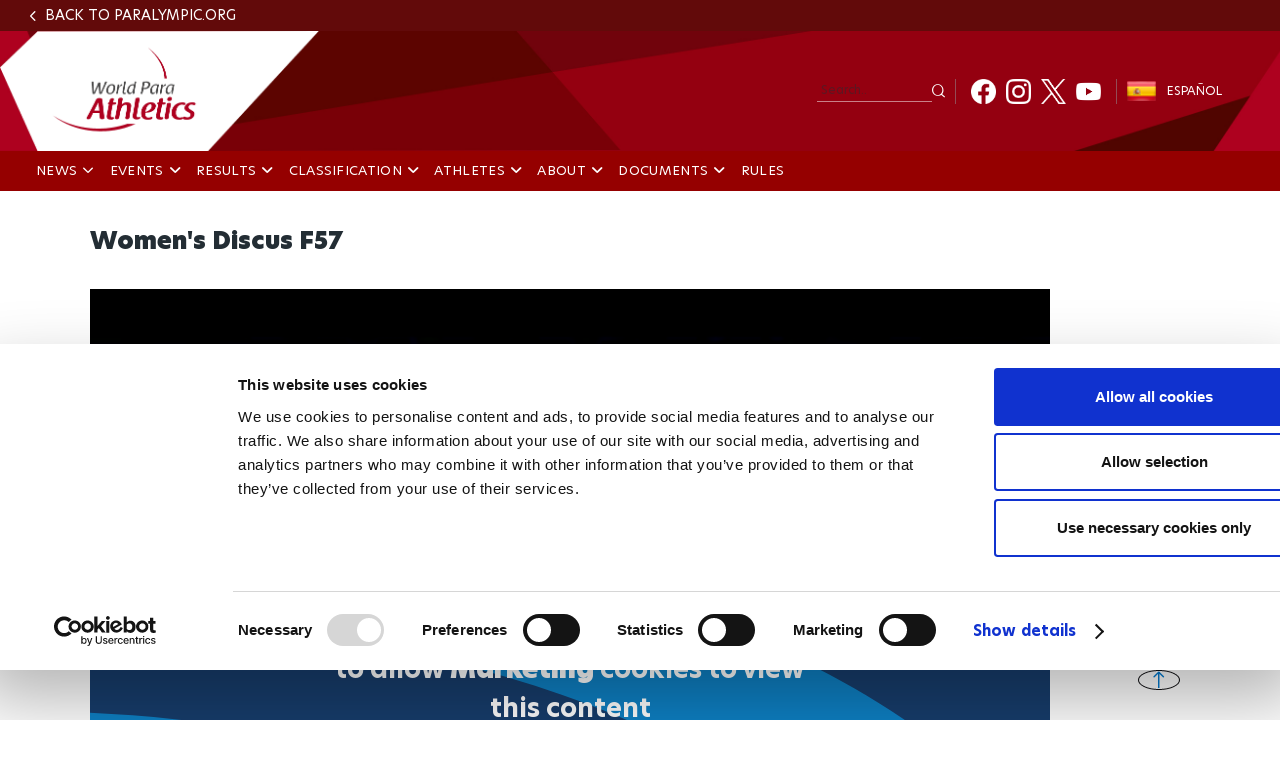

--- FILE ---
content_type: text/css
request_url: https://www.paralympic.org/sites/default/files/css/css_xAMqg-7Izgaynv_mRnjoH3bXULLsonai1LyPxlQnvjU.css
body_size: 1033
content:

body{color:#3b3b3b;background:#292929;}#page,#main-wrapper,.region-primary-menu .menu-item a.is-active,.region-primary-menu .menu-item--active-trail a{background:#ffffff;}.tabs ul.primary li a.is-active{background-color:#ffffff;}.tabs ul.primary li.is-active a{background-color:#ffffff;border-bottom-color:#ffffff;}#header,.top-menu{background-color:#9f0915;background-image:-webkit-linear-gradient(top,#000000 0%,#9f0915 100%);background-image:linear-gradient(to bottom,#000000 0%,#9f0915 100%);}.accessible-megamenu{background-color:#9f0808;}li.menu-item.menu-item--expanded.accessible-megamenu-top-nav-item.nav-item{color:#9e0808;}.text-formatted  thead tr th{background-color:#9f0808;color:#fffeff;}.apes-footer.template1 .content .bottom{background:#292929;}a,.link{color:#0071b3;}a:hover,a:focus,.link:hover,.link:focus{color:#008ee2;}a:active,.link:active{color:#22adff;}.sidebar .block{background-color:#f6f6f2;border-color:#f9f9f9;}.site-footer{background:#292929;}.region-header,.region-header a,.region-header li a.is-active,.region-header .site-branding__text,.region-header .site-branding,.region-header .site-branding__text a,.region-header .site-branding a,.region-secondary-menu .menu-item a,.region-secondary-menu .menu-item a.is-active{color:#f9f9f9;}header .menu-header .accessible-megamenu > .accessible-megamenu-top-nav-item a[aria-expanded]{color:#ffffff;}.accessible-megamenu li.menu-item.menu-item--expanded.accessible-megamenu-top-nav-item.nav-item a.is-active{color:#9f0915}.header-back-url a{color:#f6f6f2;}.language .block-language li a{color:#f9f9f9;}.actions-top-menu .contrast a{color:#f9f9f9;}.font-size a{color:#f6f6f2;}.search-form .form-item input{color:#f6f6f2;}.accessible-megamenu-toggle > span:not(.sr-only){background:#fffeff;}.accessible-megamenu-toggle[aria-expanded=true] > span{background:#fffeff;}.accessible-megamenu-toggle[aria-expanded=true] ~ .accessible-megamenu > .accessible-megamenu-top-nav-item{background:#9f0915;}header .menu-header .megamenu{background-color:#950000;}header .layout-container .region-header section.apes-header-block.template1 .layout-Container .top-menu .top-menu-first .language .en a,header .layout-container .region-header section.apes-header-block.template1 .layout-Container .top-menu .top-menu-first .language .es a,header .layout-container .region-header section.apes-header-block.template1 .layout-Container .top-menu .top-menu-first .font-size .bigger span::before,header .layout-container .region-header section.apes-header-block.template1 .layout-Container .top-menu .top-menu-first .font-size .smaller span::before,header .layout-container .region-header section.apes-header-block.template1 .layout-Container .top-menu .top-menu-first .contrast i::before,header .layout-container .region-header section.apes-header-block.template1 .layout-Container .top-menu .top-menu-second .search::before{color:#ffffff;}header .layout-container .region-header section.apes-header-block.template1 .layout-Container .top-menu .top-menu-second .search input{border-bottom:1px solid rgba(255,255,255,0.5);}header .toggle .slider{border:1px solid #ffffff;}header .layout-container .region-header section.apes-header-block.template1 .layout-Container .top-menu .top-menu-first{border-bottom:1px solid rgba(255,255,255,0.5);}header .layout-container .region-header section.apes-header-block.template1 .layout-Container .top-menu .top-menu-first .font-size,header .layout-container .region-header section.apes-header-block.template1 .layout-Container .top-menu .top-menu-first .contrast{border-left:1px solid rgba(255,255,255,0.5);}.apes-highlighted-content.template1 .content .main-zone.main-container .second-container.two-element.medium-small .element.one-element .node--view-mode-apes-highlighted-content-main-zone .node__content a .tag span,.apes-highlighted-content.template1 .content .main-zone.main-container .first-container.one-element .element.one-element .node--view-mode-apes-highlighted-content-main-zone .node__content a .tag span,.apes-highlighted-content.template2 .content .main-zone.main-container .second-container.two-element.medium-small .element.one-element .node--view-mode-apes-highlighted-content-main-zone .node__content a .tag span,.apes-highlighted-content.template2 .content .main-zone.main-container .first-container.one-element .element.one-element .node--view-mode-apes-highlighted-content-main-zone .node__content a .tag span,.apes-highlighted-content.template3 .content .main-zone.main-container .second-container.two-element.medium-small .element.one-element .node--view-mode-apes-highlighted-content-main-zone .node__content a .tag span,.apes-highlighted-content.template3 .content .main-zone.main-container .first-container.one-element .element.one-element .node--view-mode-apes-highlighted-content-main-zone .node__content a .tag span,.apes-highlighted-content.template1 .content .secun-zone.main-container .node--view-mode-apes-highlighted-content-secondary-zone-template1 .node__content a .tag span,.apes-highlighted-content.template1 .content .secun-zone.main-container .node--view-mode-apes-highlighted-content-secondary-zone-template2 .node__content a .tag span,.apes-highlighted-content.template1 .content .secun-zone.main-container .node--view-mode-apes-highlighted-content-secondary-zone-template3 .node__content a .tag span,.apes-highlighted-content.template2 .content .secun-zone.main-container .node--view-mode-apes-highlighted-content-secondary-zone-template1 .node__content a .tag span,.apes-highlighted-content.template2 .content .secun-zone.main-container .node--view-mode-apes-highlighted-content-secondary-zone-template2 .node__content a .tag span,.apes-highlighted-content.template2 .content .secun-zone.main-container .node--view-mode-apes-highlighted-content-secondary-zone-template3 .node__content a .tag span,.apes-highlighted-content.template3 .content .secun-zone.main-container .node--view-mode-apes-highlighted-content-secondary-zone-template1 .node__content a .tag span,.apes-highlighted-content.template3 .content .secun-zone.main-container .node--view-mode-apes-highlighted-content-secondary-zone-template2 .node__content a .tag span,.apes-highlighted-content.template3 .content .secun-zone.main-container .node--view-mode-apes-highlighted-content-secondary-zone-template3 .node__content a .tag span,.apes-highlighted-content.template1 .content .main-zone.main-container .element.one-element .node--view-mode-apes-highlighted-content-main-zone .node__content a .tag span,.apes-highlighted-content.template2 .content .main-zone.main-container .element.one-element .node--view-mode-apes-highlighted-content-main-zone .node__content a .tag span,.apes-highlighted-content.template3 .content .main-zone.main-container .element.one-element .node--view-mode-apes-highlighted-content-main-zone .node__content a .tag span{background-color:#6f0303;}.content-footer .footer-main .top{background-color:#9f0808;}.content-footer .footer-main .bottom .us-list ul,#return-to-top{background-color:#5c0000;}#return-to-top:hover{background-color:#870909;}@media (max-width:767px){header .accessible-megamenu-toggle > span:not(.sr-only){background:#ffffff;}header .toggle .slider{border:1px solid rgba(0,0,0,0.5);}header .menu-header .accessible-megamenu > .accessible-megamenu-top-nav-item a[aria-expanded]{color:#890d0d;}header .menu-header .accessible-megamenu > .accessible-megamenu-top-nav-item a[aria-expanded]:hover,header .menu-header .accessible-megamenu > .accessible-megamenu-top-nav-item a[aria-expanded]:focus{background-color:#890d0d;}}@media (min-width:320px){header .layout-container .region-header .header-back-url-container .header-back-url .field--name-field-header-back-url{background-color:#620a0a;}}@media (min-width:480px){header .layout-container .region-header .header-back-url-container .header-back-url .field--name-field-header-back-url{background-color:#620a0a;}}[dir="rtl"] .color-form .color-palette{margin-left:0;margin-right:20px;}[dir="rtl"] .color-form .form-item label{float:right;}[dir="rtl"] .color-form .color-palette .lock{right:-20px;left:0;}


--- FILE ---
content_type: image/svg+xml
request_url: https://www.paralympic.org/modules/contrib/social_media/icons/twitter.svg
body_size: 159
content:
<svg width="300" height="300" viewBox="0 0 300 300" fill="none" xmlns="http://www.w3.org/2000/svg">
<g clip-path="url(#clip0_5025_227869)">
<path d="M178.225 126.9L289.7 0H263.287L166.45 110.163L89.1625 0H0L116.9 166.6L0 299.663H26.4125L128.612 183.3L210.25 299.663H299.412L178.225 126.9ZM142.037 168.063L130.175 151.463L35.9375 19.5H76.5125L152.587 126.038L164.4 142.638L263.275 281.113H222.7L142.037 168.063Z" fill="black"/>
</g>
<defs>
<clipPath id="clip0_5025_227869">
<rect width="300" height="300" fill="white"/>
</clipPath>
</defs>
</svg>


--- FILE ---
content_type: text/javascript
request_url: https://www.paralympic.org/themes/custom/apes_front_theme/js/highlighted_videos_content.js?t9iftn
body_size: 132
content:
document.querySelectorAll('.highlighted-video-item').forEach(item => {
    item.addEventListener('click', function () {
        const videoUrl = this.getAttribute('data-video-url');
        // console.log("Thumbnail clicked, updating hero section with URL:", videoUrl);
        const videoHero = document.querySelector('#highlighted-video-hero-wrap iframe');
        if (videoHero) {
            videoHero.src = ''; // Reset src to force reload
            videoHero.src = videoUrl;
            // console.log("Thumbnail inside the video hero wrap, updating hero section with URL:", videoUrl);
        } else {
            // console.error("Hero section iframe not found.");
        }
    });
});

--- FILE ---
content_type: text/javascript
request_url: https://www.paralympic.org/themes/custom/apes_front_theme/js/top_videos_content.js?t9iftn
body_size: 129
content:
document.querySelectorAll('.top-video-item').forEach(item => {
    item.addEventListener('click', function () {
        const videoUrl = this.getAttribute('data-video-url');
        // console.log("Thumbnail clicked, updating hero section with URL:", videoUrl);
        const videoHero = document.querySelector('#top-video-hero-wrap iframe');
        if (videoHero) {
            videoHero.src = ''; // Reset src to force reload
            videoHero.src = videoUrl;
            // console.log("Thumbnail inside the video hero wrap, updating hero section with URL:", videoUrl);
        } else {
            // console.error("Hero section iframe not found.");
        }
    });
});

--- FILE ---
content_type: text/plain
request_url: https://www.paralympic.org/metrics/g/collect?v=2&tid=G-EFXW45ME1V&gtm=45je61r1v9239231353z89229636711za20gzb9229636711zd9229636711&_p=1769840129464&gcs=G111&gcd=13t3t3t3t5l1&npa=0&dma=0&gdid=dMWZhNz&cid=1307029650.1769840133&ecid=1330968106&ul=en-us%40posix&sr=1280x720&_fplc=0&ur=US-OH&frm=0&pscdl=noapi&_eu=AAAAAGA&sst.rnd=1105849222.1769840133&sst.adr=1&sst.us_privacy=1---&sst.tft=1769840129464&sst.lpc=260536972&sst.navt=n&sst.ude=0&sst.sw_exp=1&_s=1&tag_exp=103116026~103200004~104527907~104528500~104684208~104684211~115616985~115938465~115938468~116185181~116185182~116988316~117025849~117041588&sid=1769840132&sct=1&seg=0&dl=https%3A%2F%2Fwww.paralympic.org%2Fvideo%2Fwomen-s-discus-f57&dt=Women%27s%20Discus%20F57&_tu=DA&en=page_view&_fv=2&_nsi=1&_ss=1&_c=1&ep.event_id=1769840752929_17698409734646&tfd=5362&richsstsse
body_size: 645
content:
event: message
data: {"send_pixel":["https://analytics.google.com/g/s/collect?dma=0&npa=0&gcs=G111&gcd=13t3t3t3t5l1&gtm=45j91e61s0v9239231353z89229636711z99229636247za20gzb9229636711zd9229636711&tag_exp=103116026~103200004~104527907~104528500~104684208~104684211~115616985~115938465~115938468~116185181~116185182~116988316~117025849~117041588~117227944&_is_sw=0&_tu=DA&_gsid=EFXW45ME1VRQLV1GoFC9LE6jxkQrekSw"],"options":{}}

event: message
data: {"send_pixel":["https://stats.g.doubleclick.net/g/collect?v=2&dma=0&npa=0&gcs=G111&gcd=13t3t3t3t5l1&tid=G-EFXW45ME1V&cid=jZivgUWnXG9RFSREt9JPan0Kcor1IXdR4hAzgvZasok%3D.1769840133&gtm=45j91e61s0v9239231353z89229636711z99229636247za20gzb9229636711zd9229636711&tag_exp=103116026~103200004~104527907~104528500~104684208~104684211~115616985~115938465~115938468~116185181~116185182~116988316~117025849~117041588~117227944&_is_sw=0&_tu=DA&aip=1"],"options":{}}

event: message
data: {"response":{"status_code":200,"body":""}}



--- FILE ---
content_type: application/x-javascript
request_url: https://consentcdn.cookiebot.com/consentconfig/0dd98a29-c6b7-479b-9254-9102a5cbd85f/paralympic.org/configuration.js
body_size: 843
content:
CookieConsent.configuration.tags.push({id:189631963,type:"script",tagID:"",innerHash:"",outerHash:"",tagHash:"4806144367960",url:"https://consent.cookiebot.com/uc.js",resolvedUrl:"https://consent.cookiebot.com/uc.js",cat:[1,3,4,5]});CookieConsent.configuration.tags.push({id:189631964,type:"script",tagID:"",innerHash:"",outerHash:"",tagHash:"13314658497133",url:"",resolvedUrl:"",cat:[3,4,5]});CookieConsent.configuration.tags.push({id:189631967,type:"script",tagID:"",innerHash:"",outerHash:"",tagHash:"13569471095351",url:"https://platform.twitter.com/widgets.js",resolvedUrl:"https://platform.twitter.com/widgets.js",cat:[1,4]});CookieConsent.configuration.tags.push({id:189631970,type:"script",tagID:"",innerHash:"",outerHash:"",tagHash:"9994492030651",url:"https://www.paralympic.org/sites/default/files/js/js_S8ajPcbwHPDPKMDksbmlm2TyxEn013PfVxlzfHLOnRI.js",resolvedUrl:"https://www.paralympic.org/sites/default/files/js/js_S8ajPcbwHPDPKMDksbmlm2TyxEn013PfVxlzfHLOnRI.js",cat:[1]});CookieConsent.configuration.tags.push({id:189631971,type:"iframe",tagID:"",innerHash:"",outerHash:"",tagHash:"1028494062340",url:"https://www.paralympic.org/media/oembed?url=https%3A//www.youtube.com/watch%3Fv%3DwtZWIsoE4-Q&max_width=1200&max_height=675&hash=UO4JDv0W3yfgJ-mGxY26H0xis5CMa8_lGn9Zyh-5iG0",resolvedUrl:"https://www.paralympic.org/media/oembed?url=https%3A//www.youtube.com/watch%3Fv%3DwtZWIsoE4-Q&max_width=1200&max_height=675&hash=UO4JDv0W3yfgJ-mGxY26H0xis5CMa8_lGn9Zyh-5iG0",cat:[4]});CookieConsent.configuration.tags.push({id:189631972,type:"iframe",tagID:"",innerHash:"",outerHash:"",tagHash:"10008079636405",url:"https://www.paralympic.org/static/info/dubai-2016/index.html",resolvedUrl:"https://www.paralympic.org/static/info/dubai-2016/index.html",cat:[3]});CookieConsent.configuration.tags.push({id:189631973,type:"iframe",tagID:"",innerHash:"",outerHash:"",tagHash:"15117051339770",url:"https://www.cuponline.se/group.aspx?cupid=25733&id=38684",resolvedUrl:"https://www.cuponline.se/group.aspx?cupid=25733&id=38684",cat:[1,4,5]});CookieConsent.configuration.tags.push({id:189631976,type:"iframe",tagID:"",innerHash:"",outerHash:"",tagHash:"7035787922741",url:"https://results.sius.com/Events.aspx?Championship=2018WorldShootingParaSportChampionships20180501CheongjuKorea",resolvedUrl:"https://results.sius.com/Events.aspx?Championship=2018WorldShootingParaSportChampionships20180501CheongjuKorea",cat:[1,3]});CookieConsent.configuration.tags.push({id:189631977,type:"iframe",tagID:"",innerHash:"",outerHash:"",tagHash:"814524829055",url:"https://www.youtube-nocookie.com/embed/V4WTmKRouRs",resolvedUrl:"https://www.youtube-nocookie.com/embed/V4WTmKRouRs",cat:[4]});CookieConsent.configuration.tags.push({id:189631978,type:"iframe",tagID:"",innerHash:"",outerHash:"",tagHash:"10100858368028",url:"https://www.youtube.com/embed/vt686QGQlBI?si=-GHH_pEAPLwqAaQw",resolvedUrl:"https://www.youtube.com/embed/vt686QGQlBI?si=-GHH_pEAPLwqAaQw",cat:[4]});CookieConsent.configuration.tags.push({id:189631981,type:"iframe",tagID:"",innerHash:"",outerHash:"",tagHash:"3899917150418",url:"https://www.youtube.com/embed/vYRRzEvSnQM?si=ypBMk3NB-khqHf5b",resolvedUrl:"https://www.youtube.com/embed/vYRRzEvSnQM?si=ypBMk3NB-khqHf5b",cat:[4]});CookieConsent.configuration.tags.push({id:189631985,type:"script",tagID:"",innerHash:"",outerHash:"",tagHash:"9485301321869",url:"https://www.paralympic.org/sites/default/files/js/js_BZNsmom6hD5MdsQPs604zvJimS4dDNOmmLX5mEsDljc.js",resolvedUrl:"https://www.paralympic.org/sites/default/files/js/js_BZNsmom6hD5MdsQPs604zvJimS4dDNOmmLX5mEsDljc.js",cat:[4]});CookieConsent.configuration.tags.push({id:189632021,type:"iframe",tagID:"",innerHash:"",outerHash:"",tagHash:"7324063192492",url:"https://www.ipc-services.org/sdms/web/calendar/ih",resolvedUrl:"https://www.ipc-services.org/sdms/web/calendar/ih",cat:[1,5]});CookieConsent.configuration.tags.push({id:189632038,type:"iframe",tagID:"",innerHash:"",outerHash:"",tagHash:"11802939828399",url:"https://www.paralympic.org/media/oembed?url=https%3A//www.youtube.com/watch%3Fv%3D7_QylLlu1kE&max_width=1200&max_height=675&hash=s-RlFBVqAYi0etSHYXI2HgPX8etNMJJL8AJm9HdWYvU",resolvedUrl:"https://www.paralympic.org/media/oembed?url=https%3A//www.youtube.com/watch%3Fv%3D7_QylLlu1kE&max_width=1200&max_height=675&hash=s-RlFBVqAYi0etSHYXI2HgPX8etNMJJL8AJm9HdWYvU",cat:[4]});CookieConsent.configuration.tags.push({id:189632068,type:"script",tagID:"",innerHash:"",outerHash:"",tagHash:"6959455749641",url:"",resolvedUrl:"",cat:[3,4]});